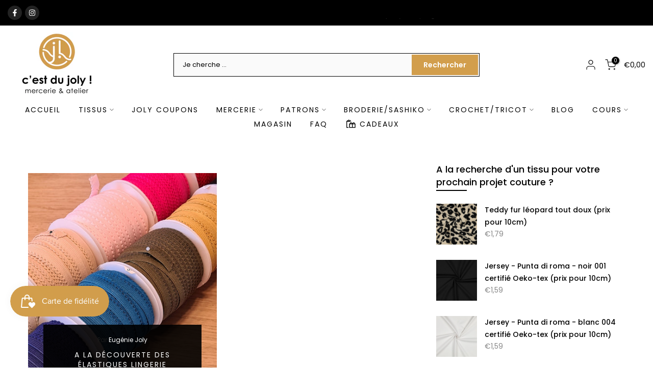

--- FILE ---
content_type: text/html; charset=utf-8
request_url: https://www.cestdujoly.be/blogs/coutureconseil/tagged/elastiques?section_id=template--27353637749068__sidebar&
body_size: 2970
content:
<div id="shopify-section-template--27353637749068__sidebar" class="shopify-section t4s-section t4s-section-sidebar t4s_tp_ins t4s_tp_cd"><template class="t4s-d-none">
    [t4splitlz]<link rel="stylesheet" href="//www.cestdujoly.be/cdn/shop/t/110/assets/t4s-widget.css?v=106176456713330478001764014105" media="all">
            <div class="t4s-sidebar-inner">
            <div class="t4s-row t4s-row-cols-1"><link href="//www.cestdujoly.be/cdn/shop/t/110/assets/t4s-collection-products.css?v=116415846833320348411764014105" rel="stylesheet" type="text/css" media="all" /><div id="t4s-sidebar-764255f3-0d3d-4ee7-a26c-5935ed54c8ce" class="t4s-col-item t4s-widget t4s-sidebar-product-feature"><h5 class="t4s-widget-title">A la recherche d'un tissu pour votre prochain projet couture ?</h5><div class="t4s-product_list_widget t4s_ratioadapt t4s_position_8 t4s_cover"><div class="t4s-row t4s-space-item-inner t4s-widget__pr">
	<div class="t4s-col-item t4s-col t4s-widget_img_pr"><a class="t4s-d-block t4s-pr t4s-oh t4s_ratio t4s-bg-11" href="/products/teddy-fur-leopard-tout-doux-prix-pour-10cm" style="background: url(//www.cestdujoly.be/cdn/shop/files/03741.002_image2.jpg?v=1760500806&width=1);--aspect-ratioapt: 1.0">
				<img class="lazyloadt4s" data-src="//www.cestdujoly.be/cdn/shop/files/03741.002_image2.jpg?v=1760500806&width=1" data-widths="[400,600,700,800,900,1000,1200,1400,1600]" data-optimumx="2" data-sizes="auto" src="[data-uri]" width="1040" height="1040" alt="Teddy fur léopard tout doux (prix pour 10cm)" loading="lazy">
			</a></div>
	<div class="t4s-col-item t4s-col t4s-widget_if_pr">
		<a href="/products/teddy-fur-leopard-tout-doux-prix-pour-10cm" class="t4s-d-block t4s-widget__pr-title">Teddy fur léopard tout doux (prix pour 10cm)</a><div class="t4s-widget__pr-price"data-pr-price data-product-price>€1,79
</div></div>
</div>
 <div class="t4s-row t4s-space-item-inner t4s-widget__pr">
	<div class="t4s-col-item t4s-col t4s-widget_img_pr"><a class="t4s-d-block t4s-pr t4s-oh t4s_ratio t4s-bg-11" href="/products/jersey-punta-di-roma-noir-001-certifie-oeko-tex-prix-pour-10cm" style="background: url(//www.cestdujoly.be/cdn/shop/files/03800.001_image2.jpg?v=1765524080&width=1);--aspect-ratioapt: 1.0">
				<img class="lazyloadt4s" data-src="//www.cestdujoly.be/cdn/shop/files/03800.001_image2.jpg?v=1765524080&width=1" data-widths="[400,600,700,800,900,1000,1200,1400,1600]" data-optimumx="2" data-sizes="auto" src="[data-uri]" width="1000" height="1000" alt="Jersey - Punta di roma - noir 001 certifié Oeko-tex (prix pour 10cm)" loading="lazy">
			</a></div>
	<div class="t4s-col-item t4s-col t4s-widget_if_pr">
		<a href="/products/jersey-punta-di-roma-noir-001-certifie-oeko-tex-prix-pour-10cm" class="t4s-d-block t4s-widget__pr-title">Jersey - Punta di roma - noir 001 certifié Oeko-tex (prix pour 10cm)</a><div class="t4s-widget__pr-price"data-pr-price data-product-price>€1,59
</div></div>
</div>
 <div class="t4s-row t4s-space-item-inner t4s-widget__pr">
	<div class="t4s-col-item t4s-col t4s-widget_img_pr"><a class="t4s-d-block t4s-pr t4s-oh t4s_ratio t4s-bg-11" href="/products/jersey-punta-di-roma-blanc-004-certifie-oeko-tex-prix-pour-10cm" style="background: url(//www.cestdujoly.be/cdn/shop/files/03800.004_image2.jpg?v=1765524147&width=1);--aspect-ratioapt: 1.0">
				<img class="lazyloadt4s" data-src="//www.cestdujoly.be/cdn/shop/files/03800.004_image2.jpg?v=1765524147&width=1" data-widths="[400,600,700,800,900,1000,1200,1400,1600]" data-optimumx="2" data-sizes="auto" src="[data-uri]" width="1000" height="1000" alt="Jersey - Punta di roma - blanc 004 certifié Oeko-tex (prix pour 10cm)" loading="lazy">
			</a></div>
	<div class="t4s-col-item t4s-col t4s-widget_if_pr">
		<a href="/products/jersey-punta-di-roma-blanc-004-certifie-oeko-tex-prix-pour-10cm" class="t4s-d-block t4s-widget__pr-title">Jersey - Punta di roma - blanc 004 certifié Oeko-tex (prix pour 10cm)</a><div class="t4s-widget__pr-price"data-pr-price data-product-price>€1,59
</div></div>
</div>
 <div class="t4s-row t4s-space-item-inner t4s-widget__pr">
	<div class="t4s-col-item t4s-col t4s-widget_img_pr"><a class="t4s-d-block t4s-pr t4s-oh t4s_ratio t4s-bg-11" href="/products/jersey-punta-di-roma-rouille-021-certifie-oeko-tex-prix-pour-10cm" style="background: url(//www.cestdujoly.be/cdn/shop/files/03800.021_image2.jpg?v=1765524500&width=1);--aspect-ratioapt: 1.0">
				<img class="lazyloadt4s" data-src="//www.cestdujoly.be/cdn/shop/files/03800.021_image2.jpg?v=1765524500&width=1" data-widths="[400,600,700,800,900,1000,1200,1400,1600]" data-optimumx="2" data-sizes="auto" src="[data-uri]" width="1000" height="1000" alt="Jersey - Punta di roma - rouille 021 certifié Oeko-tex (prix pour 10cm)" loading="lazy">
			</a></div>
	<div class="t4s-col-item t4s-col t4s-widget_if_pr">
		<a href="/products/jersey-punta-di-roma-rouille-021-certifie-oeko-tex-prix-pour-10cm" class="t4s-d-block t4s-widget__pr-title">Jersey - Punta di roma - rouille 021 certifié Oeko-tex (prix pour 10cm)</a><div class="t4s-widget__pr-price"data-pr-price data-product-price>€1,59
</div></div>
</div>
 <div class="t4s-row t4s-space-item-inner t4s-widget__pr">
	<div class="t4s-col-item t4s-col t4s-widget_img_pr"><a class="t4s-d-block t4s-pr t4s-oh t4s_ratio t4s-bg-11" href="/products/jersey-punta-di-roma-rouge-011-certifie-oeko-tex-prix-pour-10cm" style="background: url(//www.cestdujoly.be/cdn/shop/files/03800.011_image2.jpg?v=1765524349&width=1);--aspect-ratioapt: 1.0">
				<img class="lazyloadt4s" data-src="//www.cestdujoly.be/cdn/shop/files/03800.011_image2.jpg?v=1765524349&width=1" data-widths="[400,600,700,800,900,1000,1200,1400,1600]" data-optimumx="2" data-sizes="auto" src="[data-uri]" width="1000" height="1000" alt="Jersey - Punta di roma - Rouge 011 certifié Oeko-tex (prix pour 10cm)" loading="lazy">
			</a></div>
	<div class="t4s-col-item t4s-col t4s-widget_if_pr">
		<a href="/products/jersey-punta-di-roma-rouge-011-certifie-oeko-tex-prix-pour-10cm" class="t4s-d-block t4s-widget__pr-title">Jersey - Punta di roma - Rouge 011 certifié Oeko-tex (prix pour 10cm)</a><div class="t4s-widget__pr-price"data-pr-price data-product-price>€1,59
</div></div>
</div>
 <div class="t4s-row t4s-space-item-inner t4s-widget__pr">
	<div class="t4s-col-item t4s-col t4s-widget_img_pr"><a class="t4s-d-block t4s-pr t4s-oh t4s_ratio t4s-bg-11" href="/products/jersey-punta-di-roma-bleu-marine-009-certifie-oeko-tex-prix-pour-10cm" style="background: url(//www.cestdujoly.be/cdn/shop/files/03800.009_image2.jpg?v=1765524217&width=1);--aspect-ratioapt: 1.0">
				<img class="lazyloadt4s" data-src="//www.cestdujoly.be/cdn/shop/files/03800.009_image2.jpg?v=1765524217&width=1" data-widths="[400,600,700,800,900,1000,1200,1400,1600]" data-optimumx="2" data-sizes="auto" src="[data-uri]" width="1000" height="1000" alt="Jersey - Punta di roma - bleu marine 009 certifié Oeko-tex (prix pour 10cm)" loading="lazy">
			</a></div>
	<div class="t4s-col-item t4s-col t4s-widget_if_pr">
		<a href="/products/jersey-punta-di-roma-bleu-marine-009-certifie-oeko-tex-prix-pour-10cm" class="t4s-d-block t4s-widget__pr-title">Jersey - Punta di roma - bleu marine 009 certifié Oeko-tex (prix pour 10cm)</a><div class="t4s-widget__pr-price"data-pr-price data-product-price>€1,59
</div></div>
</div>
 <div class="t4s-row t4s-space-item-inner t4s-widget__pr">
	<div class="t4s-col-item t4s-col t4s-widget_img_pr"><a class="t4s-d-block t4s-pr t4s-oh t4s_ratio t4s-bg-11" href="/products/jersey-punta-di-roma-cobalt-010-certifie-oeko-tex-prix-pour-10cm" style="background: url(//www.cestdujoly.be/cdn/shop/files/03800.010_image2.jpg?v=1765524285&width=1);--aspect-ratioapt: 1.0">
				<img class="lazyloadt4s" data-src="//www.cestdujoly.be/cdn/shop/files/03800.010_image2.jpg?v=1765524285&width=1" data-widths="[400,600,700,800,900,1000,1200,1400,1600]" data-optimumx="2" data-sizes="auto" src="[data-uri]" width="1000" height="1000" alt="Jersey - Punta di roma - Cobalt 010 certifié Oeko-tex (prix pour 10cm)" loading="lazy">
			</a></div>
	<div class="t4s-col-item t4s-col t4s-widget_if_pr">
		<a href="/products/jersey-punta-di-roma-cobalt-010-certifie-oeko-tex-prix-pour-10cm" class="t4s-d-block t4s-widget__pr-title">Jersey - Punta di roma - Cobalt 010 certifié Oeko-tex (prix pour 10cm)</a><div class="t4s-widget__pr-price"data-pr-price data-product-price>€1,59
</div></div>
</div>
 <div class="t4s-row t4s-space-item-inner t4s-widget__pr">
	<div class="t4s-col-item t4s-col t4s-widget_img_pr"><a class="t4s-d-block t4s-pr t4s-oh t4s_ratio t4s-bg-11" href="/products/jersey-punta-di-roma-teal-022-certifie-oeko-tex-prix-pour-10cm" style="background: url(//www.cestdujoly.be/cdn/shop/files/03800.022_image2.jpg?v=1765524551&width=1);--aspect-ratioapt: 1.0">
				<img class="lazyloadt4s" data-src="//www.cestdujoly.be/cdn/shop/files/03800.022_image2.jpg?v=1765524551&width=1" data-widths="[400,600,700,800,900,1000,1200,1400,1600]" data-optimumx="2" data-sizes="auto" src="[data-uri]" width="1000" height="1000" alt="Jersey - Punta di roma - teal 022 certifié Oeko-tex (prix pour 10cm)" loading="lazy">
			</a></div>
	<div class="t4s-col-item t4s-col t4s-widget_if_pr">
		<a href="/products/jersey-punta-di-roma-teal-022-certifie-oeko-tex-prix-pour-10cm" class="t4s-d-block t4s-widget__pr-title">Jersey - Punta di roma - teal 022 certifié Oeko-tex (prix pour 10cm)</a><div class="t4s-widget__pr-price"data-pr-price data-product-price>€1,59
</div></div>
</div>
 <div class="t4s-row t4s-space-item-inner t4s-widget__pr">
	<div class="t4s-col-item t4s-col t4s-widget_img_pr"><a class="t4s-d-block t4s-pr t4s-oh t4s_ratio t4s-bg-11" href="/products/jersey-punta-di-roma-vert-foret-certifie-oeko-tex-prix-pour-10cm" style="background: url(//www.cestdujoly.be/cdn/shop/files/03800.017_image2.jpg?v=1765524426&width=1);--aspect-ratioapt: 1.0">
				<img class="lazyloadt4s" data-src="//www.cestdujoly.be/cdn/shop/files/03800.017_image2.jpg?v=1765524426&width=1" data-widths="[400,600,700,800,900,1000,1200,1400,1600]" data-optimumx="2" data-sizes="auto" src="[data-uri]" width="1000" height="1000" alt="Jersey - Punta di roma - vert forêt 017 certifié Oeko-tex (prix pour 10cm)" loading="lazy">
			</a></div>
	<div class="t4s-col-item t4s-col t4s-widget_if_pr">
		<a href="/products/jersey-punta-di-roma-vert-foret-certifie-oeko-tex-prix-pour-10cm" class="t4s-d-block t4s-widget__pr-title">Jersey - Punta di roma - vert forêt 017 certifié Oeko-tex (prix pour 10cm)</a><div class="t4s-widget__pr-price"data-pr-price data-product-price>€1,59
</div></div>
</div>
 <div class="t4s-row t4s-space-item-inner t4s-widget__pr">
	<div class="t4s-col-item t4s-col t4s-widget_img_pr"><a class="t4s-d-block t4s-pr t4s-oh t4s_ratio t4s-bg-11" href="/products/jersey-punta-di-roma-noisette-025-certifie-oeko-tex-prix-pour-10cm" style="background: url(//www.cestdujoly.be/cdn/shop/files/03800.025_image1.jpg?v=1765524610&width=1);--aspect-ratioapt: 1.0">
				<img class="lazyloadt4s" data-src="//www.cestdujoly.be/cdn/shop/files/03800.025_image1.jpg?v=1765524610&width=1" data-widths="[400,600,700,800,900,1000,1200,1400,1600]" data-optimumx="2" data-sizes="auto" src="[data-uri]" width="1000" height="1000" alt="Jersey - Punta di roma - noisette 025 certifié Oeko-tex (prix pour 10cm)" loading="lazy">
			</a></div>
	<div class="t4s-col-item t4s-col t4s-widget_if_pr">
		<a href="/products/jersey-punta-di-roma-noisette-025-certifie-oeko-tex-prix-pour-10cm" class="t4s-d-block t4s-widget__pr-title">Jersey - Punta di roma - noisette 025 certifié Oeko-tex (prix pour 10cm)</a><div class="t4s-widget__pr-price"data-pr-price data-product-price>€1,59
</div></div>
</div>
 </div></div><div class="t4s-col-item t4s-widget t4s-widget-blog-tags t4s-tags-count-true"><h5 class="t4s-widget-title">Blog tags</h5><div class="t4s-filter-tags t4s-tags-count-true">
                                        <ul><li><a href="/blogs/coutureconseil/tagged/accessoires">Accessoires <span class="t4s-blog-count">(23)</span></a></li><li><a href="/blogs/coutureconseil/tagged/achats-et-merceries">Achats et Merceries <span class="t4s-blog-count">(38)</span></a></li><li><a href="/blogs/coutureconseil/tagged/attache-tetine">attache-tétine <span class="t4s-blog-count">(1)</span></a></li><li><a href="/blogs/coutureconseil/tagged/bikini">bikini <span class="t4s-blog-count">(1)</span></a></li><li><a href="/blogs/coutureconseil/tagged/bilan-couture">Bilan couture <span class="t4s-blog-count">(13)</span></a></li><li><a href="/blogs/coutureconseil/tagged/blouse">blouse <span class="t4s-blog-count">(3)</span></a></li><li><a href="/blogs/coutureconseil/tagged/bombers">bombers <span class="t4s-blog-count">(1)</span></a></li><li><a href="/blogs/coutureconseil/tagged/broderie">broderie <span class="t4s-blog-count">(2)</span></a></li><li><a href="/blogs/coutureconseil/tagged/cha-coud">cha coud <span class="t4s-blog-count">(2)</span></a></li><li><a href="/blogs/coutureconseil/tagged/chagall">chagall <span class="t4s-blog-count">(1)</span></a></li><li><a href="/blogs/coutureconseil/tagged/chemisier">chemisier <span class="t4s-blog-count">(1)</span></a></li><li><a href="/blogs/coutureconseil/tagged/chirimen">chirimen <span class="t4s-blog-count">(1)</span></a></li><li><a href="/blogs/coutureconseil/tagged/conseil">conseil <span class="t4s-blog-count">(4)</span></a></li><li><a href="/blogs/coutureconseil/tagged/conseils">Conseils <span class="t4s-blog-count">(82)</span></a></li><li><a href="/blogs/coutureconseil/tagged/coralie-bijasson">coralie bijasson <span class="t4s-blog-count">(1)</span></a></li><li><a href="/blogs/coutureconseil/tagged/coton">coton <span class="t4s-blog-count">(1)</span></a></li><li><a href="/blogs/coutureconseil/tagged/coton-bio">coton bio <span class="t4s-blog-count">(1)</span></a></li><li><a href="/blogs/coutureconseil/tagged/cours">Cours <span class="t4s-blog-count">(4)</span></a></li><li><a href="/blogs/coutureconseil/tagged/couture-homme">couture homme <span class="t4s-blog-count">(4)</span></a></li><li><a href="/blogs/coutureconseil/tagged/cuir">cuir <span class="t4s-blog-count">(1)</span></a></li><li><a href="/blogs/coutureconseil/tagged/culotte">culotte <span class="t4s-blog-count">(1)</span></a></li><li><a href="/blogs/coutureconseil/tagged/denim">denim <span class="t4s-blog-count">(3)</span></a></li><li><a href="/blogs/coutureconseil/tagged/double-gaze">double gaze <span class="t4s-blog-count">(1)</span></a></li><li><a href="/blogs/coutureconseil/tagged/dress-your-body">dress your body <span class="t4s-blog-count">(1)</span></a></li><li class="t4s-is--active"><a href="/blogs/coutureconseil">élastiques <span class="t4s-blog-count">(1)</span></a></li><li><a href="/blogs/coutureconseil/tagged/enfant">enfant <span class="t4s-blog-count">(2)</span></a></li><li><a href="/blogs/coutureconseil/tagged/experiences-creatives">Expériences créatives <span class="t4s-blog-count">(16)</span></a></li><li><a href="/blogs/coutureconseil/tagged/eyra">eyra <span class="t4s-blog-count">(1)</span></a></li><li><a href="/blogs/coutureconseil/tagged/fibremood">fibremood <span class="t4s-blog-count">(2)</span></a></li><li><a href="/blogs/coutureconseil/tagged/fils">fils <span class="t4s-blog-count">(1)</span></a></li><li><a href="/blogs/coutureconseil/tagged/fournitures">Fournitures <span class="t4s-blog-count">(4)</span></a></li><li><a href="/blogs/coutureconseil/tagged/gots">GOTS <span class="t4s-blog-count">(1)</span></a></li><li><a href="/blogs/coutureconseil/tagged/hauts">hauts <span class="t4s-blog-count">(3)</span></a></li><li><a href="/blogs/coutureconseil/tagged/iam-patterns">IAM Patterns <span class="t4s-blog-count">(1)</span></a></li><li><a href="/blogs/coutureconseil/tagged/instinct-couture">instinct couture <span class="t4s-blog-count">(1)</span></a></li><li><a href="/blogs/coutureconseil/tagged/jacquard">jacquard <span class="t4s-blog-count">(1)</span></a></li><li><a href="/blogs/coutureconseil/tagged/japonais">japonais <span class="t4s-blog-count">(3)</span></a></li><li><a href="/blogs/coutureconseil/tagged/jeans">jean's <span class="t4s-blog-count">(3)</span></a></li><li><a href="/blogs/coutureconseil/tagged/jeans">jeans <span class="t4s-blog-count">(3)</span></a></li><li><a href="/blogs/coutureconseil/tagged/jersey">jersey <span class="t4s-blog-count">(8)</span></a></li><li><a href="/blogs/coutureconseil/tagged/jupe-culotte">jupe culotte <span class="t4s-blog-count">(1)</span></a></li><li><a href="/blogs/coutureconseil/tagged/jupes">Jupes <span class="t4s-blog-count">(5)</span></a></li><li><a href="/blogs/coutureconseil/tagged/kimono">kimono <span class="t4s-blog-count">(2)</span></a></li><li><a href="/blogs/coutureconseil/tagged/laine">laine <span class="t4s-blog-count">(2)</span></a></li><li><a href="/blogs/coutureconseil/tagged/les-patronnes">les patronnes <span class="t4s-blog-count">(1)</span></a></li><li><a href="/blogs/coutureconseil/tagged/liberty">liberty <span class="t4s-blog-count">(1)</span></a></li><li><a href="/blogs/coutureconseil/tagged/lingerie">lingerie <span class="t4s-blog-count">(2)</span></a></li><li><a href="/blogs/coutureconseil/tagged/livres">Livres <span class="t4s-blog-count">(11)</span></a></li><li><a href="/blogs/coutureconseil/tagged/lycra">lycra <span class="t4s-blog-count">(2)</span></a></li><li><a href="/blogs/coutureconseil/tagged/machine-a-coudre">machine à coudre <span class="t4s-blog-count">(1)</span></a></li><li><a href="/blogs/coutureconseil/tagged/mailles">mailles <span class="t4s-blog-count">(1)</span></a></li><li><a href="/blogs/coutureconseil/tagged/maillot">maillot <span class="t4s-blog-count">(2)</span></a></li><li><a href="/blogs/coutureconseil/tagged/maison-fauve">maison fauve <span class="t4s-blog-count">(1)</span></a></li><li><a href="/blogs/coutureconseil/tagged/masques-buccaux">Masques buccaux <span class="t4s-blog-count">(3)</span></a></li><li><a href="/blogs/coutureconseil/tagged/matelasse">matelassé <span class="t4s-blog-count">(1)</span></a></li><li><a href="/blogs/coutureconseil/tagged/materiel">matériel <span class="t4s-blog-count">(2)</span></a></li><li><a href="/blogs/coutureconseil/tagged/mimoi">mimoï <span class="t4s-blog-count">(1)</span></a></li><li><a href="/blogs/coutureconseil/tagged/mode-et-style">Mode et Style <span class="t4s-blog-count">(9)</span></a></li><li><a href="/blogs/coutureconseil/tagged/mode-hommes">Mode Hommes <span class="t4s-blog-count">(5)</span></a></li><li><a href="/blogs/coutureconseil/tagged/modelisme">modélisme <span class="t4s-blog-count">(2)</span></a></li><li><a href="/blogs/coutureconseil/tagged/oeko-tex">Oeko-Tex <span class="t4s-blog-count">(1)</span></a></li><li><a href="/blogs/coutureconseil/tagged/pantallons">Pantallons <span class="t4s-blog-count">(2)</span></a></li><li><a href="/blogs/coutureconseil/tagged/pantalon">pantalon <span class="t4s-blog-count">(2)</span></a></li><li><a href="/blogs/coutureconseil/tagged/patrons">Patrons <span class="t4s-blog-count">(47)</span></a></li><li><a href="/blogs/coutureconseil/tagged/popeline">popeline <span class="t4s-blog-count">(1)</span></a></li><li><a href="/blogs/coutureconseil/tagged/pressions">pressions <span class="t4s-blog-count">(1)</span></a></li><li><a href="/blogs/coutureconseil/tagged/pull">pull <span class="t4s-blog-count">(1)</span></a></li><li><a href="/blogs/coutureconseil/tagged/rangement">Rangement <span class="t4s-blog-count">(3)</span></a></li><li><a href="/blogs/coutureconseil/tagged/robes">Robes <span class="t4s-blog-count">(26)</span></a></li><li><a href="/blogs/coutureconseil/tagged/sac">sac <span class="t4s-blog-count">(1)</span></a></li><li><a href="/blogs/coutureconseil/tagged/salopette">salopette <span class="t4s-blog-count">(1)</span></a></li><li><a href="/blogs/coutureconseil/tagged/sanaz">sanaz <span class="t4s-blog-count">(1)</span></a></li><li><a href="/blogs/coutureconseil/tagged/sashiko">sashiko <span class="t4s-blog-count">(3)</span></a></li><li><a href="/blogs/coutureconseil/tagged/savage">savage <span class="t4s-blog-count">(1)</span></a></li><li><a href="/blogs/coutureconseil/tagged/shorts">Shorts <span class="t4s-blog-count">(2)</span></a></li><li><a href="/blogs/coutureconseil/tagged/siloe">siloé <span class="t4s-blog-count">(1)</span></a></li><li><a href="/blogs/coutureconseil/tagged/sous-vetement">sous-vêtement <span class="t4s-blog-count">(1)</span></a></li><li><a href="/blogs/coutureconseil/tagged/sur-mesure">sur mesure <span class="t4s-blog-count">(2)</span></a></li><li><a href="/blogs/coutureconseil/tagged/sweat-shirt">Sweat-Shirt <span class="t4s-blog-count">(9)</span></a></li><li><a href="/blogs/coutureconseil/tagged/tee-shirt">tee-shirt <span class="t4s-blog-count">(5)</span></a></li><li><a href="/blogs/coutureconseil/tagged/theodora-pattern">theodora pattern <span class="t4s-blog-count">(1)</span></a></li><li><a href="/blogs/coutureconseil/tagged/tissu">tissu <span class="t4s-blog-count">(24)</span></a></li><li><a href="/blogs/coutureconseil/tagged/tissu-japonais">tissu japonais <span class="t4s-blog-count">(5)</span></a></li><li><a href="/blogs/coutureconseil/tagged/tissus">tissus <span class="t4s-blog-count">(6)</span></a></li><li><a href="/blogs/coutureconseil/tagged/tissus-japonais">tissus japonais <span class="t4s-blog-count">(2)</span></a></li><li><a href="/blogs/coutureconseil/tagged/top">Top <span class="t4s-blog-count">(21)</span></a></li><li><a href="/blogs/coutureconseil/tagged/tricot">tricot <span class="t4s-blog-count">(1)</span></a></li><li><a href="/blogs/coutureconseil/tagged/velours">velours <span class="t4s-blog-count">(2)</span></a></li><li><a href="/blogs/coutureconseil/tagged/vestes-et-manteaux">Vestes et Manteaux <span class="t4s-blog-count">(10)</span></a></li><li><a href="/blogs/coutureconseil/tagged/vintage">vintage <span class="t4s-blog-count">(2)</span></a></li><li><a href="/blogs/coutureconseil/tagged/viscose">viscose <span class="t4s-blog-count">(2)</span></a></li></ul>
                                    </div>
                                </div></div>
        </div>[t4splitlz]
        <link rel="stylesheet" href="//www.cestdujoly.be/cdn/shop/t/110/assets/t4s-drawer.min.css?v=115469162580910401981764014105" media="all">
        <div id="drawer-template--27353637749068__sidebar" class="t4s-drawer t4s-drawer__left" aria-hidden="true">
            <div class="t4s-drawer__header"><span class="t4s_as_title">Barre latérale</span><button class="t4s-drawer__close" data-drawer-close aria-label="Fermer la barre latérale"><svg class="t4s-iconsvg-close" role="presentation" viewBox="0 0 16 14"><path d="M15 0L1 14m14 0L1 0" stroke="currentColor" fill="none" fill-rule="evenodd"></path></svg></button></div>
            <div class="t4s-drawer__content">
                <div class="t4s-drawer__main t4s-current-scrollbar">[t4splitlz2]</div>
                <div class="t4s-drawer__footer"></div>
            </div>
        </div>     
    [t4splitlz]
    </template><button data-sidebar-id='template--27353637749068__sidebar' data-sidebar-false data-drawer-options='{ "id":"#drawer-template--27353637749068__sidebar" }' class="t4s-btn-sidebar"><span class="t4s-btn-sidebar-icon"><svg viewBox="0 0 24 24" width="22" height="22" stroke="currentColor" stroke-width="1.5" fill="none" stroke-linecap="round" stroke-linejoin="round" class="css-i6dzq1"><rect x="3" y="3" width="18" height="18" rx="2" ry="2"></rect><line x1="9" y1="3" x2="9" y2="21"></line></svg></span> <span class="t4s-btn-sidebar-text">Ouvrir barre latérale</span></button>
<style>
    button.t4s-btn-sidebar {
        position: fixed;
        top: 50%;
        z-index: 100;
        background-color: var(--t4s-light-color);
        color:  var(--t4s-dark-color);
        box-shadow: 0 0 3px rgb(0 0 0 / 15%);
        transition: all .6s cubic-bezier(.19,1,.22,1);
        display: flex;
        align-items: center;
        flex-direction: row;
        flex-wrap: nowrap;
        overflow: hidden;
        min-width: 50px;
        height: 50px;
        padding: 0;
        z-index: 101;
    }
    .t4s-btn-sidebar .t4s-btn-sidebar-icon {
        width: 50px;
        height: 50px;
        display: inline-flex;
        justify-content: center;
        align-items: center;
    }
    .t4s-btn-sidebar .t4s-btn-sidebar-text {
        padding: 0;
        max-width: 0;
        white-space: nowrap;
        overflow: hidden;
        text-overflow: ellipsis;
        font-weight: 500;
        will-change: padding, max-width;
        transition: padding 0.4s cubic-bezier(.175,.885,.32,1.15),max-width 0.4s cubic-bezier(.175,.885,.32,1.15);
    }
    .t4s-btn-sidebar:hover .t4s-btn-sidebar-text {
        padding-right: 25px;
        max-width: 280px;
    }
    .t4s-sidebar-inner .t4s-widget:not(:last-child){margin-bottom: 50px; }
    #drawer-template--27353637749068__sidebar .t4s-drawer__main{overflow-x: hidden;padding:20px;}
    @media screen and (min-width: 1025px) {
        .t4s-sidebar { display: block }
        button.t4s-btn-sidebar,.t4s-section-sidebar{display: none;}.t4s-main-area {flex: 0 0 auto;width: 66.66666667%; }.t4s-sidebar {flex: 0 0 auto;width: 33.33333333%; }}
    .t4s-section-sidebar ~ .t4s-section-main .t4s-main-area{order: 10}
    .t4s-section-sidebar ~ .t4s-section-main .t4s-sidebar{order: 1}
    </style>
</div>

--- FILE ---
content_type: text/css
request_url: https://www.cestdujoly.be/cdn/shop/t/110/assets/custom.css?v=61746757545225554321764014105
body_size: -294
content:
.t4s-section-header__bot .t4s-container{max-width:1300px;margin-bottom:30px}ul.t4s-sub-column li.t4s-menu-item a,.t4s-heading{padding:0!important;letter-spacing:normal!important}.t4s-facet-content{letter-spacing:normal}.t4s-facets__form .t4s-facet ul li{margin-bottom:0}.t4s-sub-menu .t4s-container .t4s-row{flex-direction:column;max-height:375px}.t4s-menu-item>a.t4s-lh-1:hover{color:var(--h-text-color-hover)!important}.t4s-my-account{display:none}.t4s-filter__values{max-height:none!important}.t4s-filter__values li.is--disabled{display:none}button.t4s-btn__checkout,button.t4s-btn__checkout:hover{border:1px solid #222;padding:5px 25px;font-size:14px;font-weight:600;min-height:40px;text-transform:uppercase;transition:none!important;color:#111!important;background:linear-gradient(#ffe6a8,#e2b43f)!important;border-color:#a88734 #9c7e31 #846a29!important;border-radius:4px!important;min-width:280px;width:auto;margin-top:20px}.is-container{margin-top:0!important}.t4s-article-inner .t4s-article-content{background:#fff!important}@media (min-width: 1025px){#shopify-section-template--18560042172748__e4034c13-386e-48b7-b2af-25503f3b18c3{display:none}#t4s-nav-ul{justify-content:center}}
/*# sourceMappingURL=/cdn/shop/t/110/assets/custom.css.map?v=61746757545225554321764014105 */


--- FILE ---
content_type: text/css
request_url: https://www.cestdujoly.be/cdn/shop/t/110/assets/t4s-blog.css?v=33586092611920999231764014105
body_size: 278
content:
.t4s-article-item .t4s-article-thumb{overflow:hidden;margin-bottom:20px}.t4s-blog-post .t4s-img-round-shadown__true .t4s-article-thumb{border-radius:10px;filter:drop-shadow(0px 10px 6.5px rgba(85,123,208,.07))}.t4s-article-item .t4s-article-info{margin-bottom:10px}.t4s-flicky-slider+.t4s-blog-footer.t4s-has-btn-load-more,.t4s-blog-footer.t4s-has-btn-none{display:none}.t4s-blog-footer{margin-top:40px}.t4s-article-item .t4s-article-info .t4s-article-tags{margin-bottom:5px}.t4s-article-item .t4s-article-info .t4s-article-tags>a{text-transform:capitalize}.t4s-article-item .t4s-article-title{font-size:16px;color:var(--secondary-color);margin-bottom:5px;letter-spacing:0}.t4s-article-item .t4s-article-title a{color:inherit}.t4s-article-item .t4s-article-metas .article-author{margin-right:5px}.t4s-article-item .t4s-article-metas>span>span{color:var(--secondary-color)}.t4s-article-item.t4s-article-des-2 .t4s-article-title{margin-top:5px}.t4s-article-item.t4s-article-des-3 .t4s-article-inner{position:relative}.t4s-article-item.t4s-article-des-3 .t4s-article-thumb{margin-bottom:0}.t4s-article-item.t4s-article-des-3 .t4s-article-info{border:1px solid var(--border-color);background-color:var(--t4s-light-color);padding:15px 22px;-webkit-transition:.5s;-moz-transition:.5s;-o-transition:.5s;transition:.5s;position:absolute;z-index:3;top:0;bottom:0;left:0;right:0;opacity:0;visibility:hidden;display:flex;align-items:center;margin:0}.t4s-article-item.t4s-article-des-3 .t4s-article-content{margin-bottom:0}.t4s-article-item.t4s-article-des-3 .t4s-article-readmore{letter-spacing:2.72px;font-weight:500;font-size:14px;line-height:26px;margin-top:5px}.t4s-article-item .t4s-article-readmore{font-size:14px;color:var(--secondary-color);line-height:21px;font-weight:500;display:inline-block;margin-top:10px}.t4s-article-item .t4s-article-readmore svg{width:20px;display:inline-block;vertical-align:top}.t4s-article-item.t4s-article-des-4 .t4s-article-info{position:absolute;left:30px;right:30px;bottom:30px;background:#000000e6;padding:20px;color:var(--text-color);z-index:10}.t4s-article-item.t4s-article-des-4 .t4s-article-commment{color:var(--text-color)}.t4s-article-item.t4s-article-des-4 .t4s-article-info .t4s-article-tags>a,.t4s-article-item.t4s-article-des-4 .t4s-article-title,.t4s-article-item.t4s-article-des-4 .t4s-article-metas>span>span{color:var(--t4s-light-color)}.t4s-article-item.t4s-article-des-4 .t4s-article-metas{font-size:12px}.t4s-main-blog .t4s-article-item.t4s-article-des-4 .t4s-article-thumb{margin-bottom:0}.t4s-article-item.t4s-article-des-4 .t4s-article-content{background:#f6f6f8;padding:25px}.t4s-article-item.t4s-article-des-4 .t4s-article-title{font-size:14px;letter-spacing:2px;margin-bottom:5px;margin-top:10px;text-transform:uppercase}.t4s-article-item.t4s-article-des-4 .t4s-article-tags span{margin-right:3px;color:var(--text-color)!important}.t4s-article-item.t4s-article-des-4 .t4s-article-tags a{color:var(--t4s-light-color)}.t4s-article-item.t4s-article-des-4 .t4s-article-readmore{line-height:40px;border:2px solid var(--secondary-color);margin:20px 0;padding:0 30px;font-weight:600;border-radius:var(--btn-radius);display:inline-flex;align-items:center}.t4s-article-item.t4s-article-des-4 .t4s-article-readmore svg{margin-left:5px}.t4s-article-thumb{position:relative}.t4s-article-thumb .t4s-categories{position:absolute;z-index:3;top:14px;left:14px;font-size:0}.t4s-article-thumb .t4s-categories a{min-width:90px;padding:0 5px;line-height:30px;display:inline-block;vertical-align:top;color:var(--t4s-light-color);text-transform:uppercase;font-size:13px;font-weight:500;text-align:center;background-color:var(--accent-color);margin-right:5px;margin-bottom:5px}@media (-moz-touch-enabled: 0),(hover: hover) and (min-width: 1025px){.t4s-article-item .t4s-article-title:hover a,.t4s-article-item .t4s-article-title a:hover{color:var(--accent-color)}.t4s-article-item.t4s-article-des-3:hover .t4s-article-info{opacity:1;visibility:visible}.t4s-article-item .t4s-article-readmore:hover{color:var(--accent-color)}.t4s-article-item.t4s-article-des-4 .t4s-article-readmore:hover{background-color:var(--secondary-color);color:var(--t4s-light-color)}}
/*# sourceMappingURL=/cdn/shop/t/110/assets/t4s-blog.css.map?v=33586092611920999231764014105 */


--- FILE ---
content_type: text/javascript
request_url: https://www.cestdujoly.be/cdn/shop/t/110/assets/custom.js?v=123719984715556184701764014105
body_size: -505
content:
jQuery_T4NT(document).ready(function($){$(document).on("variant:changed",function(evt){})});
//# sourceMappingURL=/cdn/shop/t/110/assets/custom.js.map?v=123719984715556184701764014105
